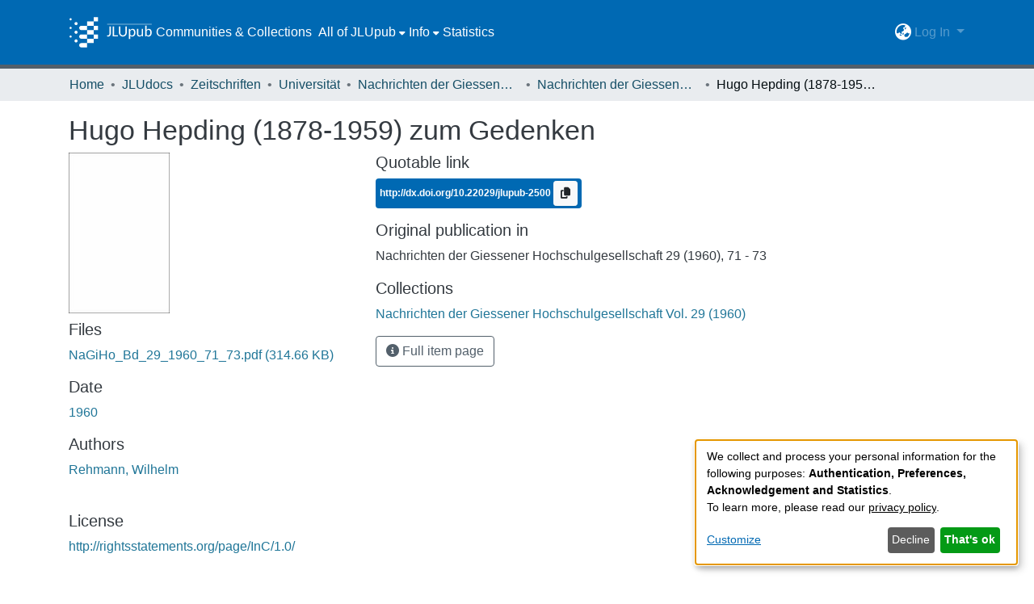

--- FILE ---
content_type: image/svg+xml
request_url: https://jlupub.ub.uni-giessen.de/assets/jlupub/images/jlupub-logo.svg
body_size: 4792
content:
<?xml version="1.0" encoding="UTF-8"?>
<svg width="235" height="90" version="1.1" viewBox="0 0 235 90" xml:space="preserve" xmlns="http://www.w3.org/2000/svg"><g transform="matrix(1.3333 0 0 -1.3333 0 113.39)"><g transform="scale(.1)" fill="#fff"><path d="m1750.8 676.42h-940.35v10.061h940.35v-10.061"/><path d="m527.7 649.38v90.367h-139.11v-90.367h139.11"/><path d="m266.81 649.38c-24.931 0-45.145-20.225-45.145-45.178 0-24.914 20.133-45.128 45.02-45.183h121.91v90.361h-121.79"/><path d="m618.06 830.11h-90.355v-90.367h90.355v90.367"/><path d="m188.3 694.56c0 18.015-14.59 32.631-32.631 32.631-18.013 0-32.631-14.616-32.631-32.631 0-18.013 14.618-32.631 32.631-32.631 18.041 0 32.631 14.618 32.631 32.631"/><path d="m63.262 784.93c0 12.335-9.9991 22.334-22.334 22.334-12.307 0-22.333-9.9991-22.333-22.334s10.026-22.333 22.333-22.333c12.335 0 22.334 9.9978 22.334 22.333"/><path d="m527.7 468.59v90.378h-139.11v-90.378h139.11"/><path d="m266.81 468.59c-24.931 0-45.145-20.214-45.145-45.183 0-24.916 20.133-45.102 45.02-45.156h121.91v90.339h-121.79"/><path d="m618.06 649.34h-90.355v-90.378h90.355v90.378"/><path d="m188.3 513.8c0 18.013-14.59 32.631-32.631 32.631-18.013 0-32.631-14.618-32.631-32.631 0-18.041 14.618-32.659 32.631-32.659 18.041 0 32.631 14.618 32.631 32.659"/><path d="m63.262 604.18c0 12.329-9.9991 22.301-22.334 22.301-12.307 0-22.333-9.9713-22.333-22.301 0-12.335 10.026-22.334 22.333-22.334 12.335 0 22.334 9.9992 22.334 22.334"/><path d="m527.7 287.86v90.367h-139.11v-90.367h139.11"/><path d="m266.81 287.86c-24.931 0-45.145-20.214-45.145-45.183 0-24.914 20.133-45.13 45.02-45.184h121.91v90.367h-121.79"/><path d="m618.06 468.59h-90.355v-90.367h90.355v90.367"/><path d="m188.3 333.04c0 18.013-14.59 32.631-32.631 32.631-18.013 0-32.631-14.618-32.631-32.631 0-18.015 14.618-32.631 32.631-32.631 18.041 0 32.631 14.616 32.631 32.631"/><path d="m63.262 423.41c0 12.335-9.9991 22.333-22.334 22.333-12.307 0-22.333-9.9978-22.333-22.333 0-12.336 10.026-22.334 22.333-22.334 12.335 0 22.334 9.9978 22.334 22.334"/><g transform="scale(1,-1)" stroke-width="11.124" aria-label="JLUpub"><path d="m889.03-499.28q0 17.526-3.5052 31.387-3.5052 13.861-10.515 23.58-7.0103 9.5595-17.366 14.658-10.356 5.0984-23.899 5.0984-6.2137 0-12.268-0.95596-6.0544-0.79662-12.746-2.8678 0.31865-4.4611 0.6373-8.7629 0.47797-4.3018 0.95595-8.4442 0.31865-2.3899 1.7526-3.9831 1.5932-1.5932 4.6204-1.5932 2.0712 0 5.2577 1.2746 3.3458 1.1153 8.7629 1.1153 14.339 0 21.828-11.79 7.4883-11.79 7.4883-38.079v-137.5h28.997z"/><path d="m958.17-451.16h80.778v24.377h-109.78v-209.35h28.997z"/><path d="m1141.9-449.73q12.587 0 22.465-4.3018 10.038-4.4611 16.888-12.268 6.851-7.9663 10.356-18.8 3.6645-10.834 3.6645-23.899v-127.14h28.997v127.14q0 18.163-5.7357 33.618-5.7357 15.455-16.41 26.767-10.515 11.312-25.811 17.844-15.295 6.373-34.414 6.373t-34.414-6.373q-15.136-6.5323-25.811-17.844t-16.41-26.767q-5.7357-15.455-5.7357-33.618v-127.14h28.997v126.98q0 13.065 3.5051 24.058 3.6645 10.834 10.516 18.8 6.851 7.8069 16.729 12.268 10.038 4.3018 22.624 4.3018z"/><path d="m1269.3-374.21v-208.4h16.729q3.0272 0 4.9391 1.4339 1.9119 1.2746 2.2306 4.3018l2.7085 18.163q9.8782-11.949 22.624-19.278t29.316-7.329q13.383 0 24.217 5.2577 10.834 5.0984 18.482 15.136 7.6476 10.037 11.79 24.855 4.1425 14.817 4.1425 34.255 0 17.207-4.6205 32.184-4.6204 14.817-13.383 25.811-8.6035 10.834-21.031 17.048-12.427 6.2137-28.041 6.2137-14.18 0-24.218-4.7798-10.037-4.7798-17.844-13.383v68.51zm69.306-188.64q-13.065 0-23.102 6.0544-9.8782 6.0544-18.163 17.207v75.202q7.329 10.037 16.092 14.18 8.9222 3.9831 19.756 3.9831 21.35 0 32.821-15.455 11.631-15.455 11.631-44.133 0-15.136-2.7085-25.97-2.5492-10.834-7.6476-17.685-4.9391-7.0103-12.268-10.197-7.1696-3.1865-16.41-3.1865z"/><path d="m1466.3-582.61v99.26q0 17.526 7.8069 27.245 7.9663 9.5595 24.058 9.5595 11.949 0 22.146-5.5764 10.356-5.7357 19.119-15.614v-114.87h28.041v155.82h-16.888q-2.8678 0-4.7797-1.2746-1.9119-1.4339-2.2306-4.4611l-2.5492-16.57q-10.038 11.153-22.465 18.004-12.268 6.6917-28.519 6.6917-12.746 0-22.465-4.1424-9.5595-4.3018-16.092-11.949-6.5324-7.8069-9.8782-18.641-3.3458-10.993-3.3458-24.217v-99.26z"/><path d="m1612.7-426.79v-226.56h28.041v92.887q9.5595-11.312 21.828-17.844 12.268-6.6917 28.201-6.6917 13.543 0 24.377 5.2577 10.834 5.2577 18.482 15.136 7.6477 9.8782 11.631 24.058 4.1424 14.021 4.1424 31.865 0 18.96-4.6204 34.414-4.6204 15.455-13.224 26.607-8.6035 10.993-20.872 17.048-12.268 6.0544-27.563 6.0544-15.295 0-25.651-5.7357-10.197-5.895-18.163-16.251l-1.5932 13.861q-0.6373 5.895-6.851 5.895zm68.669-136.06q-12.905 0-22.784 6.0544-9.7189 6.0544-17.844 17.207v75.202q7.3289 10.037 16.092 14.18 8.7629 3.9831 19.278 3.9831 21.509 0 32.98-15.455 11.471-15.455 11.471-46.045 0-28.36-10.197-41.743t-28.997-13.383z"/></g></g></g></svg>
